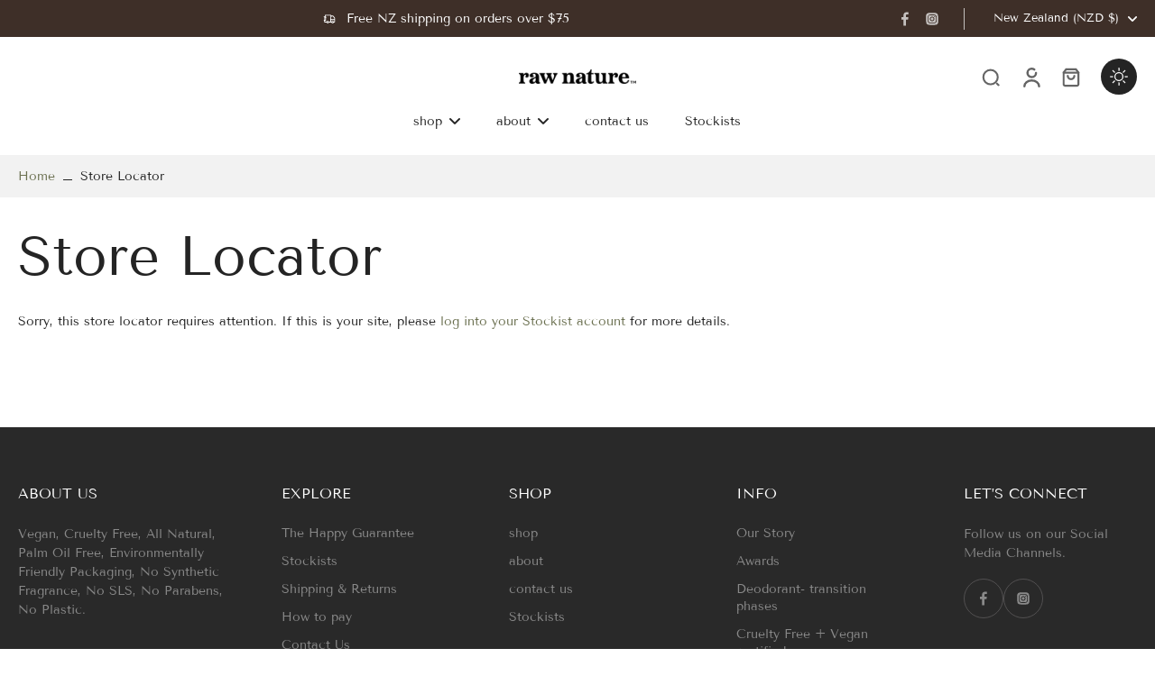

--- FILE ---
content_type: text/css
request_url: https://rawnaturenz.com/cdn/shop/t/10/assets/page.css?v=145043355073346994671731957461
body_size: -6
content:
#MainContent .page__container,#MainContent .shopify-policy__container{width:100%;max-width:100%;padding-left:0;padding-right:0}#MainContent .shopify-policy__container{padding-top:20px}.shopify-policy__container .shopify-policy__title,.page__container .page__title{text-align:left;max-width:calc(var(--page-width) + 40px);padding-left:20px;padding-right:20px;margin-left:auto;margin-right:auto}.rtl .shopify-policy__container .shopify-policy__title,.rtl .page__container .page__title{text-align:right}.shopify-policy__container h1,.page__container h1{font-size:var(--h2-font-size-mobile)}.shopify-policy__container h2,.page__container h2{font-size:var(--h3-font-size-mobile)}.section-page .h2{font-size:var(--h2-font-size-mobile)}.shopify-policy__container h3,.page__container h3{font-size:var(--h4-font-size-mobile)}.shopify-policy__body,.page__body-container{margin-bottom:80px;max-width:calc(var(--page-width) + 40px);padding-left:20px;padding-right:20px;margin-left:auto;margin-right:auto}.section-page .page__body-container{margin-bottom:0;max-width:100%;padding-left:0;padding-right:0}.shopify-policy__body a,.page__body a{color:rgba(var(--colors-text-link));text-decoration-thickness:1px}.page__body span{word-break:break-word}.shopify-policy__body ul,.shopify-policy__body ol,.page__body ul,.page__body ol{padding-left:30px}.rtl .shopify-policy__body ul,.rtl .shopify-policy__body ol,.rtl .page__body ul,.rtl .page__body ol{padding-left:0;padding-right:30px}.rtl .page__body{direction:rtl;text-align:right}.shopify-policy__body ul ul,.page__body ul ul{list-style-type:circle}.shopify-policy__body blockquote,.page__body blockquote{display:inline-block}.shopify-policy__body table,.page__body table{table-layout:fixed;border:1px solid rgba(var(--colors-line-and-border));margin-bottom:1rem}.shopify-policy__body table td,.shopify-policy__body table th,.page__body table tr{border:1px solid rgba(var(--colors-line-and-border))}.shopify-policy__body table td,.shopify-policy__body table th,.page__body table td,.page__body table th{display:table-cell;padding:14px 12px}.shopify-policy__body ol,.shopify-policy__body .rte ul,.page__body .rte ol,.page__body .rte ul{list-style-position:outside}.shopify-policy__body h1,.shopify-policy__body h2,.shopify-policy__body h3,.shopify-policy__body h4,.shopify-policy__body h6,.page__body h1,.page__body h2,.page__body h3,.page__body h4,.page__body h6{margin-block-start:1.5em;margin-block-end:.9em}.shopify-policy__body li,.page__body li,.shopify-policy__body p,.page__body p{margin-block-start:1em;margin-block-end:1em}@media (min-width: 768px){.shopify-policy__container h1,.page__container h1{font-size:var(--h2-font-size)}.shopify-policy__container h2,.page__container h2{font-size:var(--h3-font-size)}.shopify-policy__container h3,.page__container h3{font-size:var(--h4-font-size)}.section-page .h2{font-size:var(--h2-font-size)}}@media (min-width: 1024px){#MainContent .shopify-policy__container{padding-top:40px}}
/*# sourceMappingURL=/cdn/shop/t/10/assets/page.css.map?v=145043355073346994671731957461 */


--- FILE ---
content_type: text/javascript; charset=utf-8
request_url: https://stockist.co/api/v1/u12751/widget.js?callback=_stockistConfigCallback_u12751
body_size: -243
content:
/**/_stockistConfigCallback_u12751({
  "disabled": true,
  "max_results": 100,
  "max_distance": 50000,
  "units": "km",
  "ts": "2026-01-28 16:07:07 PST"
});

--- FILE ---
content_type: text/javascript
request_url: https://rawnaturenz.com/cdn/shop/t/10/assets/product-cart.js?v=47119416005413383361731957408
body_size: 653
content:
window.Eurus.loadedScript.includes("product-cart.js")||(window.Eurus.loadedScript.push("product-cart.js"),requestAnimationFrame(()=>{document.addEventListener("alpine:init",()=>{Alpine.data("xProductCart",wrappringVariantId=>({loading:!1,errorMessage:!1,buttonSubmit:"",error_message_wrapper:{},stopAction:!1,async addToCart(e,required,quickView){if(e.preventDefault(),required){var productInfo=this.$el.closest(".product-info");if(productInfo){var propertiesInput=productInfo.querySelectorAll(".customization-picker");this.stopAction=!1,propertiesInput.length&&propertiesInput.forEach(input=>{(input.required&&input.value==""||input.classList.contains("validate-checkbox"))&&(input.classList.add("required-picker"),this.stopAction=!0)})}if(this.stopAction)return!0}if(this.loading=!0,this.$refs.gift_wrapping_checkbox&&this.$refs.gift_wrapping_checkbox.checked&&wrappringVariantId){const giftData={items:[{id:wrappringVariantId,quantity:1}]},giftResponse=await window.fetch("/cart/add.js",{method:"POST",credentials:"same-origin",headers:{"Content-Type":"application/json","X-Requested-With":"XMLHttpRequest"},body:JSON.stringify(giftData)}),giftResponse1=await giftResponse.json();if(!giftResponse.ok){giftResponse1.status==422&&(this.$refs.gift_wrapping_error.textContent=giftResponse1.description,this.loading=!1,setTimeout(()=>{this.$refs.gift_wrapping_error.textContent=""},5e3));return}}var productForm=this.$el.closest(".product-info")||this.$el.closest("form"),edt_element=productForm?productForm.querySelector(".hidden.cart-edt-properties"):null;edt_element&&(edt_element.value=edt_element.value.replace("time_to_cut_off",Alpine.store("xEstimateDelivery").noti));let formData=new FormData(this.$refs.product_form);formData.append("sections",Alpine.store("xCartHelper").getSectionsToRender().map(section=>section.id)),formData.append("sections_url",window.location.pathname),await fetch(`${Eurus.cart_add_url}`,{method:"POST",headers:{Accept:"application/javascript","X-Requested-With":"XMLHttpRequest"},body:formData}).then(reponse=>reponse.json()).then(response=>{response.status=="422"?(typeof response.errors=="object"?(this.error_message_wrapper=response.errors,document.querySelector(".recipient-error-message").classList.remove("hidden")):(this.errorMessage=!0,this.$refs.error_message&&(this.$refs.error_message.textContent=response.description),this.$refs.error_message_mobile&&(this.$refs.error_message_mobile.textContent=response.description)),Alpine.store("xMiniCart")&&Alpine.store("xMiniCart").reLoad()):(document.querySelector(".recipient-error-message")&&document.querySelector(".recipient-error-message").classList.add("hidden"),this.error_message_wrapper={},Alpine.store("xQuickView")&&Alpine.store("xQuickView").show&&(Alpine.store("xQuickView").show=!1),Alpine.store("xPopup").close(),quickView&&Alpine.store("xQuickView").buttonQuickView&&Alpine.store("xQuickView").buttonQuickView.dataset.addAsBundle||!quickView&&this.$refs.product_form&&this.$refs.product_form.querySelector('[data-add-as-bundle="true"]')?document.dispatchEvent(new CustomEvent("eurus:cart:add-as-bundle")):(Alpine.store("xCartHelper").getSectionsToRender().forEach(section=>{const sectionElement=document.querySelector(section.selector);sectionElement&&response.sections[section.id]&&(sectionElement.innerHTML=getSectionInnerHTML(response.sections[section.id],section.selector))}),Alpine.store("xMiniCart").openCart(),Alpine.store("xCartHelper").currentItemCount=parseInt(document.querySelector("#cart-icon-bubble span").innerHTML),document.dispatchEvent(new CustomEvent("eurus:cart:items-changed"))))}).catch(error=>{console.error("Error:",error)}).finally(()=>{this.loading=!1,(quickView&&Alpine.store("xQuickView").buttonQuickView&&!Alpine.store("xQuickView").buttonQuickView.dataset.addAsBundle||!quickView&&this.$refs.product_form&&!this.$refs.product_form.querySelector('[data-add-as-bundle="true"]'))&&this.$refs.gift_wrapping_checkbox&&(this.$refs.gift_wrapping_checkbox.checked=!1)})}}))})}));
//# sourceMappingURL=/cdn/shop/t/10/assets/product-cart.js.map?v=47119416005413383361731957408
